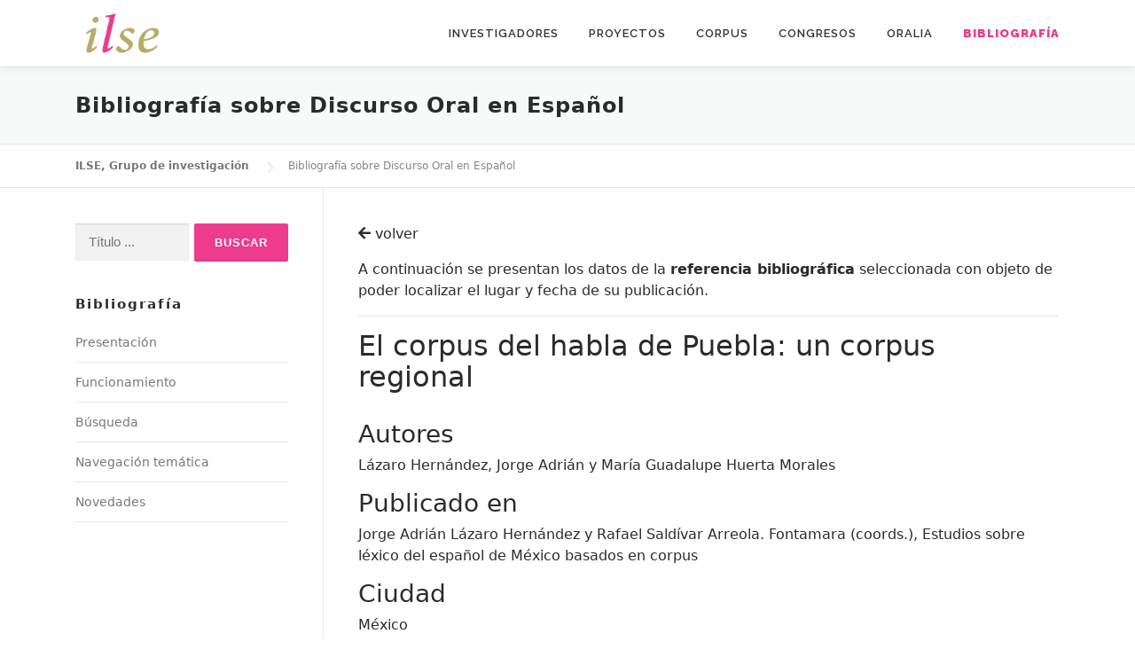

--- FILE ---
content_type: text/html; charset=UTF-8
request_url: http://www2.ual.es/ilse/bibliografia/index.php?id=referencia&ref=18545
body_size: 25286
content:
<!DOCTYPE html>
<html lang="es">
<head>
    <meta charset="UTF-8">
<meta name="viewport" content="width=device-width, initial-scale=1">
<link rel="profile" href="https://gmpg.org/xfn/11">
<title>Bibliografía &#8211; ILSE, Grupo de investigación</title>
<link rel='dns-prefetch' href='//fonts.googleapis.com' />
<link rel='dns-prefetch' href='//s.w.org' />
<link rel="alternate" type="application/rss+xml" title="ILSE, Grupo de investigación &raquo; Feed" href="https://www2.ual.es/ilse/feed/" />
<link rel="alternate" type="application/rss+xml" title="ILSE, Grupo de investigación &raquo; Feed de los comentarios" href="https://www2.ual.es/ilse/comments/feed/" />
<script type="text/javascript">
    window._wpemojiSettings = {"baseUrl":"https:\/\/s.w.org\/images\/core\/emoji\/13.0.0\/72x72\/","ext":".png","svgUrl":"https:\/\/s.w.org\/images\/core\/emoji\/13.0.0\/svg\/","svgExt":".svg","source":{"concatemoji":"https:\/\/www2.ual.es\/ilse\/wp-includes\/js\/wp-emoji-release.min.js?ver=5.5.3"}};
    !function(e,a,t){var r,n,o,i,p=a.createElement("canvas"),s=p.getContext&&p.getContext("2d");function c(e,t){var a=String.fromCharCode;s.clearRect(0,0,p.width,p.height),s.fillText(a.apply(this,e),0,0);var r=p.toDataURL();return s.clearRect(0,0,p.width,p.height),s.fillText(a.apply(this,t),0,0),r===p.toDataURL()}function l(e){if(!s||!s.fillText)return!1;switch(s.textBaseline="top",s.font="600 32px Arial",e){case"flag":return!c([127987,65039,8205,9895,65039],[127987,65039,8203,9895,65039])&&(!c([55356,56826,55356,56819],[55356,56826,8203,55356,56819])&&!c([55356,57332,56128,56423,56128,56418,56128,56421,56128,56430,56128,56423,56128,56447],[55356,57332,8203,56128,56423,8203,56128,56418,8203,56128,56421,8203,56128,56430,8203,56128,56423,8203,56128,56447]));case"emoji":return!c([55357,56424,8205,55356,57212],[55357,56424,8203,55356,57212])}return!1}function d(e){var t=a.createElement("script");t.src=e,t.defer=t.type="text/javascript",a.getElementsByTagName("head")[0].appendChild(t)}for(i=Array("flag","emoji"),t.supports={everything:!0,everythingExceptFlag:!0},o=0;o<i.length;o++)t.supports[i[o]]=l(i[o]),t.supports.everything=t.supports.everything&&t.supports[i[o]],"flag"!==i[o]&&(t.supports.everythingExceptFlag=t.supports.everythingExceptFlag&&t.supports[i[o]]);t.supports.everythingExceptFlag=t.supports.everythingExceptFlag&&!t.supports.flag,t.DOMReady=!1,t.readyCallback=function(){t.DOMReady=!0},t.supports.everything||(n=function(){t.readyCallback()},a.addEventListener?(a.addEventListener("DOMContentLoaded",n,!1),e.addEventListener("load",n,!1)):(e.attachEvent("onload",n),a.attachEvent("onreadystatechange",function(){"complete"===a.readyState&&t.readyCallback()})),(r=t.source||{}).concatemoji?d(r.concatemoji):r.wpemoji&&r.twemoji&&(d(r.twemoji),d(r.wpemoji)))}(window,document,window._wpemojiSettings);
</script>
<style type="text/css">
    img.wp-smiley,
    img.emoji {
        display: inline !important;
        border: none !important;
        box-shadow: none !important;
        height: 1em !important;
        width: 1em !important;
        margin: 0 .07em !important;
        vertical-align: -0.1em !important;
        background: none !important;
        padding: 0 !important;
    }
</style>
<link rel='stylesheet' id='wp-block-library-css'  href='https://www2.ual.es/ilse/wp-includes/css/dist/block-library/style.min.css?ver=5.5.3' type='text/css' media='all' />
<link rel='stylesheet' id='onepress-style-css'  href='https://www2.ual.es/ilse/wp-content/themes/onepress/style.css?ver=5.5.3' type='text/css' media='all' />
<style id='onepress-style-inline-css' type='text/css'>
    .site-logo-div img{height:50px;width:auto}#main .video-section section.hero-slideshow-wrapper{background:transparent}.hero-slideshow-wrapper:after{position:absolute;top:0px;left:0px;width:100%;height:100%;background-color:;display:block;content:""}.body-desktop .parallax-hero .hero-slideshow-wrapper:after{display:none!important}#parallax-hero>.parallax-bg::before{background-color:;opacity:1}.body-desktop .parallax-hero .hero-slideshow-wrapper:after{display:none!important}a,.screen-reader-text:hover,.screen-reader-text:active,.screen-reader-text:focus,.header-social a,.onepress-menu a:hover,.onepress-menu ul li a:hover,.onepress-menu li.onepress-current-item>a,.onepress-menu ul li.current-menu-item>a,.onepress-menu>li a.menu-actived,.onepress-menu.onepress-menu-mobile li.onepress-current-item>a,.site-footer a,.site-footer .footer-social a:hover,.site-footer .btt a:hover,.highlight,#comments .comment .comment-wrapper .comment-meta .comment-time:hover,#comments .comment .comment-wrapper .comment-meta .comment-reply-link:hover,#comments .comment .comment-wrapper .comment-meta .comment-edit-link:hover,.btn-theme-primary-outline,.sidebar .widget a:hover,.section-services .service-item .service-image i,.counter_item .counter__number,.team-member .member-thumb .member-profile a:hover,.icon-background-default{color:#ed3c8c}input[type="reset"],input[type="submit"],input[type="submit"],input[type="reset"]:hover,input[type="submit"]:hover,input[type="submit"]:hover .nav-links a:hover,.btn-theme-primary,.btn-theme-primary-outline:hover,.section-testimonials .card-theme-primary,.woocommerce #respond input#submit,.woocommerce a.button,.woocommerce button.button,.woocommerce input.button,.woocommerce button.button.alt,.pirate-forms-submit-button,.pirate-forms-submit-button:hover,input[type="reset"],input[type="submit"],input[type="submit"],.pirate-forms-submit-button,.contact-form div.wpforms-container-full .wpforms-form .wpforms-submit,.contact-form div.wpforms-container-full .wpforms-form .wpforms-submit:hover,.nav-links a:hover,.nav-links a.current,.nav-links .page-numbers:hover,.nav-links .page-numbers.current{background:#ed3c8c}.btn-theme-primary-outline,.btn-theme-primary-outline:hover,.pricing__item:hover,.section-testimonials .card-theme-primary,.entry-content blockquote{border-color:#ed3c8c}.onepress-menu>li>a:hover,.onepress-menu>li.onepress-current-item>a{color:#ed3c8c;-webkit-transition:all 0.5s ease-in-out;-moz-transition:all 0.5s ease-in-out;-o-transition:all 0.5s ease-in-out;transition:all 0.5s ease-in-out}#footer-widgets{}.gallery-carousel .g-item{padding:0px 10px}.gallery-carousel{margin-left:-10px;margin-right:-10px}.gallery-grid .g-item,.gallery-masonry .g-item .inner{padding:10px}.gallery-grid,.gallery-masonry{margin:-10px}
</style>
<link rel='stylesheet' id='onepress-child-style-css'  href='https://www2.ual.es/ilse/wp-content/themes/onepress-child/style.css?ver=5.2.2' type='text/css' media='all' />
<link rel='stylesheet' id='onepress-fonts-css'  href='https://fonts.googleapis.com/css?family=Raleway%3A400%2C500%2C600%2C700%2C300%2C100%2C800%2C900%7COpen+Sans%3A400%2C300%2C300italic%2C400italic%2C600%2C600italic%2C700%2C700italic&#038;subset=latin%2Clatin-ext&#038;ver=2.2.6' type='text/css' media='all' />
<link rel='stylesheet' id='onepress-animate-css'  href='https://www2.ual.es/ilse/wp-content/themes/onepress/assets/css/animate.min.css?ver=2.2.6' type='text/css' media='all' />
<link rel='stylesheet' id='onepress-fa-css'  href='https://www2.ual.es/ilse/wp-content/themes/onepress/assets/css/font-awesome.min.css?ver=4.7.0' type='text/css' media='all' />
<link rel='stylesheet' id='onepress-bootstrap-css'  href='https://www2.ual.es/ilse/wp-content/themes/onepress/assets/css/bootstrap.min.css?ver=2.2.6' type='text/css' media='all' />
<link rel='stylesheet' id='onepress-gallery-lightgallery-css'  href='https://www2.ual.es/ilse/wp-content/themes/onepress/assets/css/lightgallery.css?ver=5.5.3' type='text/css' media='all' />

<link rel='stylesheet' id='font-awesome-official-css'  href='https://use.fontawesome.com/releases/v5.15.3/css/all.css' type='text/css' media='all' integrity="sha384-SZXxX4whJ79/gErwcOYf+zWLeJdY/qpuqC4cAa9rOGUstPomtqpuNWT9wdPEn2fk" crossorigin="anonymous" />
<link rel='stylesheet' id='font-awesome-official-v4shim-css'  href='https://use.fontawesome.com/releases/v5.15.3/css/v4-shims.css' type='text/css' media='all' integrity="sha384-C2B+KlPW+WkR0Ld9loR1x3cXp7asA0iGVodhCoJ4hwrWm/d9qKS59BGisq+2Y0/D" crossorigin="anonymous" />
<style id='font-awesome-official-v4shim-inline-css' type='text/css'>
@font-face {
font-family: "FontAwesome";
src: url("https://use.fontawesome.com/releases/v5.15.3/webfonts/fa-brands-400.eot"),
		url("https://use.fontawesome.com/releases/v5.15.3/webfonts/fa-brands-400.eot?#iefix") format("embedded-opentype"),
		url("https://use.fontawesome.com/releases/v5.15.3/webfonts/fa-brands-400.woff2") format("woff2"),
		url("https://use.fontawesome.com/releases/v5.15.3/webfonts/fa-brands-400.woff") format("woff"),
		url("https://use.fontawesome.com/releases/v5.15.3/webfonts/fa-brands-400.ttf") format("truetype"),
		url("https://use.fontawesome.com/releases/v5.15.3/webfonts/fa-brands-400.svg#fontawesome") format("svg");
}

@font-face {
font-family: "FontAwesome";
src: url("https://use.fontawesome.com/releases/v5.15.3/webfonts/fa-solid-900.eot"),
		url("https://use.fontawesome.com/releases/v5.15.3/webfonts/fa-solid-900.eot?#iefix") format("embedded-opentype"),
		url("https://use.fontawesome.com/releases/v5.15.3/webfonts/fa-solid-900.woff2") format("woff2"),
		url("https://use.fontawesome.com/releases/v5.15.3/webfonts/fa-solid-900.woff") format("woff"),
		url("https://use.fontawesome.com/releases/v5.15.3/webfonts/fa-solid-900.ttf") format("truetype"),
		url("https://use.fontawesome.com/releases/v5.15.3/webfonts/fa-solid-900.svg#fontawesome") format("svg");
}

@font-face {
font-family: "FontAwesome";
src: url("https://use.fontawesome.com/releases/v5.15.3/webfonts/fa-regular-400.eot"),
		url("https://use.fontawesome.com/releases/v5.15.3/webfonts/fa-regular-400.eot?#iefix") format("embedded-opentype"),
		url("https://use.fontawesome.com/releases/v5.15.3/webfonts/fa-regular-400.woff2") format("woff2"),
		url("https://use.fontawesome.com/releases/v5.15.3/webfonts/fa-regular-400.woff") format("woff"),
		url("https://use.fontawesome.com/releases/v5.15.3/webfonts/fa-regular-400.ttf") format("truetype"),
		url("https://use.fontawesome.com/releases/v5.15.3/webfonts/fa-regular-400.svg#fontawesome") format("svg");
unicode-range: U+F004-F005,U+F007,U+F017,U+F022,U+F024,U+F02E,U+F03E,U+F044,U+F057-F059,U+F06E,U+F070,U+F075,U+F07B-F07C,U+F080,U+F086,U+F089,U+F094,U+F09D,U+F0A0,U+F0A4-F0A7,U+F0C5,U+F0C7-F0C8,U+F0E0,U+F0EB,U+F0F3,U+F0F8,U+F0FE,U+F111,U+F118-F11A,U+F11C,U+F133,U+F144,U+F146,U+F14A,U+F14D-F14E,U+F150-F152,U+F15B-F15C,U+F164-F165,U+F185-F186,U+F191-F192,U+F1AD,U+F1C1-F1C9,U+F1CD,U+F1D8,U+F1E3,U+F1EA,U+F1F6,U+F1F9,U+F20A,U+F247-F249,U+F24D,U+F254-F25B,U+F25D,U+F267,U+F271-F274,U+F279,U+F28B,U+F28D,U+F2B5-F2B6,U+F2B9,U+F2BB,U+F2BD,U+F2C1-F2C2,U+F2D0,U+F2D2,U+F2DC,U+F2ED,U+F328,U+F358-F35B,U+F3A5,U+F3D1,U+F410,U+F4AD;
}
</style>

<script type='text/javascript' src='https://www2.ual.es/ilse/wp-includes/js/jquery/jquery.js?ver=1.12.4-wp' id='jquery-core-js'></script>
<link rel="https://api.w.org/" href="https://www2.ual.es/ilse/wp-json/" /><link rel="alternate" type="application/json" href="https://www2.ual.es/ilse/wp-json/wp/v2/pages/1278" /><link rel="EditURI" type="application/rsd+xml" title="RSD" href="https://www2.ual.es/ilse/xmlrpc.php?rsd" />
<link rel="wlwmanifest" type="application/wlwmanifest+xml" href="https://www2.ual.es/ilse/wp-includes/wlwmanifest.xml" /> 

<meta name="generator" content="WordPress 5.5.3" />

<link rel="canonical" href="https://www2.ual.es/ilse/bibliografia/" />
<link rel='shortlink' href='https://www2.ual.es/ilse/?p=1278' />
<link rel="alternate" type="application/json+oembed" href="https://www2.ual.es/ilse/wp-json/oembed/1.0/embed?url=https%3A%2F%2Fwww2.ual.es%2Filse%2Fbibliografia%2F" />
<link rel="alternate" type="text/xml+oembed" href="https://www2.ual.es/ilse/wp-json/oembed/1.0/embed?url=https%3A%2F%2Fwww2.ual.es%2Filse%2Fbibliografia%2F&#038;format=xml" />
<link rel="icon" href="https://www2.ual.es/ilse/wp-content/uploads/2021/02/icono-ilse.png" sizes="32x32" />
<link rel="icon" href="https://www2.ual.es/ilse/wp-content/uploads/2021/02/icono-ilse.png" sizes="192x192" />
<link rel="apple-touch-icon" href="https://www2.ual.es/ilse/wp-content/uploads/2021/02/icono-ilse.png" />

<meta name="msapplication-TileImage" content="https://www2.ual.es/ilse/wp-content/uploads/2021/02/icono-ilse.png" />
<style type="text/css" id="wp-custom-css">
    .section-features { background-color: none !important}		
</style>
        
    
</head>
<body class="page-template page-template-template-left-sidebar page-template-template-left-sidebar-php page page-id-1278 wp-custom-logo">
<div id="page" class="hfeed site">

    <a class="skip-link screen-reader-text" href="#content">Saltar al contenido</a>
	<div id="header-section" class="h-on-top no-transparent">		
                <header id="masthead" class="site-header header-contained is-sticky no-scroll no-t h-on-top" role="banner">
			<div class="container">
				<div class="site-branding">
				<div class="site-brand-inner has-logo-img no-desc"><div class="site-logo-div"><a href="https://www2.ual.es/ilse/" class="custom-logo-link  no-t-logo" rel="home" itemprop="url"><img width="137" height="68" src="https://www2.ual.es/ilse/wp-content/uploads/2020/12/logotipo4.png" class="custom-logo" alt="ILSE, Grupo de investigación" loading="lazy" itemprop="logo" srcset="https://www2.ual.es/ilse/wp-content/uploads/2020/12/logotipo.png 2x" /></a></div></div>				</div>
				<div class="header-right-wrapper">
					<a href="#0" id="nav-toggle">Menú<span></span></a>
					<nav id="site-navigation" class="main-navigation" role="navigation">
						<ul class="onepress-menu">
							<li id="menu-item-1291" class="menu-item menu-item-type-post_type menu-item-object-page menu-item-1291"><a href="https://www2.ual.es/ilse/investigadores/">Investigadores</a></li>
                            <li id="menu-item-1290" class="menu-item menu-item-type-post_type menu-item-object-page menu-item-1290"><a href="https://www2.ual.es/ilse/proyectos/">Proyectos</a></li>
                            <li id="menu-item-1289" class="menu-item menu-item-type-post_type menu-item-object-page menu-item-has-children menu-item-1289"><a href="https://www2.ual.es/ilse/corpus/">Corpus</a>
                                <ul class="sub-menu">
                                    <li id="menu-item-1305" class="menu-item menu-item-type-post_type menu-item-object-page menu-item-1305"><a href="https://www2.ual.es/ilse/corpus/interaccion/">Interacción</a></li>
                                    <li id="menu-item-2439" class="menu-item menu-item-type-post_type menu-item-object-page menu-item-has-children menu-item-2439"><a href="https://www2.ual.es/ilse/corpus/las-108-entrevistas/caracterizacion-cuantitativa/">Las 108 entrevistas</a>
                                        <ul class="sub-menu">
                                            <li id="menu-item-1424" class="menu-item menu-item-type-post_type menu-item-object-page menu-item-1424"><a href="https://www2.ual.es/ilse/corpus/las-108-entrevistas/caracterizacion-cuantitativa/">Caracterización cuantitativa</a></li>
                                            <li id="menu-item-1419" class="menu-item menu-item-type-post_type menu-item-object-page menu-item-1419"><a href="https://www2.ual.es/ilse/corpus/las-108-entrevistas/zonas/">Zonas</a></li>
                                            <li id="menu-item-1418" class="menu-item menu-item-type-post_type menu-item-object-page menu-item-1418"><a href="https://www2.ual.es/ilse/corpus/las-108-entrevistas/informantes/">Informantes</a></li>
                                            <li id="menu-item-1417" class="menu-item menu-item-type-post_type menu-item-object-page menu-item-1417"><a href="https://www2.ual.es/ilse/corpus/las-108-entrevistas/tablas-de-distribucion/">Tablas de distribución</a></li>
                                            <li id="menu-item-1416" class="menu-item menu-item-type-post_type menu-item-object-page menu-item-1416"><a href="https://www2.ual.es/ilse/corpus/las-108-entrevistas/entrevista/">Entrevista</a></li>
                                            <li id="menu-item-1415" class="menu-item menu-item-type-post_type menu-item-object-page menu-item-1415"><a href="https://www2.ual.es/ilse/corpus/las-108-entrevistas/grabaciones/">Grabaciones</a></li>
                                        </ul>
                                    </li>
                                    <li id="menu-item-1398" class="menu-item menu-item-type-post_type menu-item-object-page menu-item-1398"><a href="https://www2.ual.es/ilse/corpus/produccion-cientifica/">Producción científica</a></li>
                                    <li id="menu-item-1397" class="menu-item menu-item-type-post_type menu-item-object-page menu-item-1397"><a href="https://www2.ual.es/ilse/corpus/referencias/">Referencias bibliográficas</a></li>
                                </ul>
                            </li>
                            <li id="menu-item-1322" class="menu-item menu-item-type-post_type menu-item-object-page menu-item-1322"><a href="https://www2.ual.es/ilse/congresos/">Congresos</a></li>
                            <li id="menu-item-1287" class="menu-item menu-item-type-post_type menu-item-object-page menu-item-1287"><a href="https://www2.ual.es/ilse/oralia/">Oralia</a></li>
                            <li id="menu-item-1286" class="menu-item menu-item-type-post_type menu-item-object-page current-menu-item page_item page-item-1278 current_page_item menu-item-1286"><a href="https://www2.ual.es/ilse/bibliografia/" aria-current="page"><b>Bibliografía</b></a></li>
						</ul>
					</nav>
					<!-- #site-navigation -->
				</div>
			</div>
		</header><!-- #masthead -->
    </div>

    <div class="page-header">
		<div class="container">
		    <h1 class="entry-title">Bibliografía sobre Discurso Oral en Español</h1>				
        </div>
	</div>
	<div id="content" class="site-content">
    	<div class="breadcrumbs" typeof="BreadcrumbList" vocab="http://schema.org/">
                        <div class="container">
				<!-- Breadcrumb NavXT 6.6.0 -->
                <span property="itemListElement" typeof="ListItem">
                    <a property="item" typeof="WebPage" title="Ir a ILSE, Grupo de investigación." href="http://www2.ual.es/ilse" class="home" >
                        <span property="name">ILSE, Grupo de investigación</span>
                    </a>
                    <meta property="position" content="1">
                </span>
                <span property="itemListElement" typeof="ListItem">
                    <span property="name" class="post post-page current-item">Bibliografía sobre Discurso Oral en Español</span>
                    <meta property="url" content="https://www2.ual.es/ilse/bibliografia/">
                    <meta property="position" content="2">
                </span>			
            </div>
        
		</div>
		<div id="content-inside" class="container left-sidebar">
		    <div id="primary" class="content-area">
			    <main id="main" class="site-main" role="main">

                                        
                    
                    <article class="page type-page status-publish hentry">
	                    <header class="entry-header"></header><!-- .entry-header -->
	                    <div class="entry-content">
                            <p><a href="javascript:history.back(1);" class="enlace-ilse"><i class="fas fa-arrow-left"></i>&nbspvolver</a></p>
                            <p>A continuación se presentan los datos de la <strong>referencia bibliográfica</strong> seleccionada con objeto de poder localizar el lugar y fecha de su publicación.</p>
                            <hr>
                                                        
                                <h2>El corpus del habla de Puebla: un corpus regional</h2>
                                                                                        
                            <br>
                            <h3>Autores</h3><p>Lázaro Hernández, Jorge Adrián y María Guadalupe Huerta Morales</p><h3>Publicado en</h3><p> Jorge Adrián Lázaro Hernández y Rafael Saldívar Arreola. Fontamara (coords.), Estudios sobre léxico del español de México basados en corpus</p><h3>Ciudad</h3><p>México </p><h3>Año de publicación</h3><p>2020</p><h3>Páginas</h3><p> 23-42</p><h3>Hipervínculo</h3><p><a href='' target=_'blank'></a></p><h3>Editorial</h3><p>Universidad Autónoma de Baja California</p><h3>Tipo de publicación</h3><p>Capítulo</p>			            </div><!-- .entry-content -->
                    </article><!-- #post-## -->

            	

				</main><!-- #main -->
			</div><!-- #primary -->

            <div id="secondary" class="widget-area sidebar" role="complementary">
                                <aside id="search-2" class="widget widget_search">
                    <form role="search" method="post" class="search-form" action="index.php?id=buscar">
                        <label>
                            <span class="screen-reader-text">Buscar:</span>
                            <input type="text" class="search-field" placeholder="Título ..." value="" name="titulo" onclick="abrirBuscador()">
                        </label>
                        <input type="submit" class="search-submit" value="Buscar">
                    </form>
                </aside>
		        <aside id="recent-posts-2" class="widget widget_recent_entries">
		            <h2 class="widget-title">Bibliografía</h2>
		            <ul>
					    <li><a href="index.php?id=presentacion">Presentación</a></li>
					    <li><a href="index.php?id=funcionamiento">Funcionamiento</a></li>
					    <li><a href="index.php?id=buscador">Búsqueda</a></li>
					    <li><a href="index.php?id=navegacion">Navegación temática</a></li>
					    <li><a href="http://www2.ual.es/ilse/novedades/">Novedades</a></li>                                                                                                
					</ul>
                </aside>
				
				<script>
function abrirBuscador() {
  window.open('https://www2.ual.es/ilse/bibliografia/index.php?id=buscador', '_self');

}
</script>
            
            </div>            

			
		</div><!--#content-inside -->
	</div><!-- #content -->

    <footer id="colophon" class="site-footer" role="contentinfo">
        <div id="footer-widgets" class="footer-widgets section-padding ">
				<div class="container">
					<div class="row">
														<div id="footer-1" class="col-md-4 col-sm-12 footer-column widget-area sidebar" role="complementary">
									<aside id="text-2" class="footer-widget widget widget_text">			<div class="textwidget"><p><strong>ILSE | Grupo de Investigación de Análisis del Discurso Oral en Español</strong></p>
<p><strong>Responsable</strong><br />
María del Mar Espejo Muriel</p>
</div>
		</aside>								</div>
																<div id="footer-2" class="col-md-4 col-sm-12 footer-column widget-area sidebar" role="complementary">
																	</div>
																<div id="footer-3" class="col-md-4 col-sm-12 footer-column widget-area sidebar" role="complementary">
									<aside id="media_image-2" class="footer-widget widget widget_media_image"><img width="298" height="97" src="https://www2.ual.es/ilse/wp-content/uploads/2020/12/ual-1.png" class="image wp-image-1338  attachment-full size-full" alt="" loading="lazy" style="max-width: 100%; height: auto;" /></aside>								</div>
													</div>
				</div>
			</div>
				
        <div class="site-info">
            <div class="container">
                                    <div class="btt">
                        <a class="back-to-top" href="#page" title="Volver arriba"><i class="fa fa-angle-double-up wow flash" data-wow-duration="2s"></i></a>
                    </div>
                                				<span>© 2020 - Grupo de Investigación de Análisis del Discurso Oral en Español | <a href="https://www.ual.es" target="_blank">Universidad de Almería</a></span>				                
            </div>
        </div>
        <!-- .site-info -->
    </footer><!-- #colophon -->
</div><!-- #page -->

<script type='text/javascript' src='https://www2.ual.es/ilse/wp-content/themes/onepress/assets/js/plugins.js?ver=2.2.6' id='onepress-js-plugins-js'></script>
<script type='text/javascript' src='https://www2.ual.es/ilse/wp-content/themes/onepress/assets/js/bootstrap.min.js?ver=2.2.6' id='onepress-js-bootstrap-js'></script>
<script type='text/javascript' id='onepress-theme-js-extra'>
/* <![CDATA[ */
var onepress_js_settings = {"onepress_disable_animation":"","onepress_disable_sticky_header":"","onepress_vertical_align_menu":"","hero_animation":"flipInX","hero_speed":"5000","hero_fade":"750","hero_duration":"5000","hero_disable_preload":"","is_home":"","gallery_enable":"","is_rtl":""};
/* ]]> */
</script>
<script type='text/javascript' src='https://www2.ual.es/ilse/wp-content/themes/onepress/assets/js/theme.js?ver=2.2.6' id='onepress-theme-js'></script>
<script type='text/javascript' src='https://www2.ual.es/ilse/wp-includes/js/wp-embed.min.js?ver=5.5.3' id='wp-embed-js'></script>

</body>
</html>
